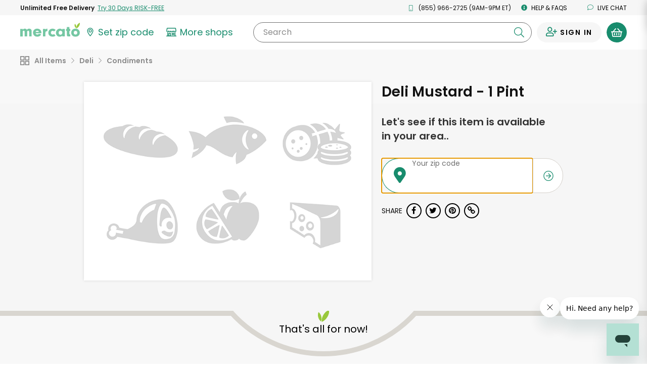

--- FILE ---
content_type: text/javascript; charset=utf-8
request_url: https://app.link/_r?sdk=web2.86.5&branch_key=key_live_liL7hNRh8FTUO0iejnxJbgefDEn2mfaq&callback=branch_callback__0
body_size: 71
content:
/**/ typeof branch_callback__0 === 'function' && branch_callback__0("1546277158293202528");

--- FILE ---
content_type: application/javascript
request_url: https://dye1fo42o13sl.cloudfront.net/static/builds/20260130195143_1a0ff116/scripts-built/util/handlebarsHelpers.js
body_size: 657
content:
define(["handlebars"],function(e){e.registerHelper("ifCond",function(e,s,i,r){switch(s){case"==":return e==i?r.fn(this):r.inverse(this);case"===":return e===i?r.fn(this):r.inverse(this);case"<":return e<i?r.fn(this):r.inverse(this);case"<=":return e<=i?r.fn(this):r.inverse(this);case">":return e>i?r.fn(this):r.inverse(this);case">=":return e>=i?r.fn(this):r.inverse(this);case"&&":return e&&i?r.fn(this):r.inverse(this);case"||":return e||i?r.fn(this):r.inverse(this);case"!=":return e!=i?r.fn(this):r.inverse(this);default:return r.inverse(this)}}),e.registerHelper("exists",function(e,s,i){return s?void 0!==e?i.fn(this):i.inverse(this):void 0===e?i.fn(this):i.inverse(this)}),e.registerHelper("formatNumberWithCommas",function(e){var s=e.toString().split(".");return s[0]=s[0].replace(/\B(?=(\d{3})+(?!\d))/g,","),s.join(".")})});

--- FILE ---
content_type: application/javascript
request_url: https://dye1fo42o13sl.cloudfront.net/static/builds/20260130195143_1a0ff116/scripts-built/components/PromoBannerUtil.js
body_size: 1654
content:
define(["jquery"],function(e){const t=e("body").hasClass("store-home--all-products"),o=function(){const t={form:"#FreeProductBannerEmailForm",input:"#FreeProductBannerEmailInput",errorContainer:"#FreeProductBannerErrorContainer",button:"#FreeProductBannerEmailFormButton",ad:".js--free-product-ad",inputWrapper:".js--free-product-email-input-wrapper"},o=function(){e(t.inputWrapper).addClass("email-unlock-input__inner--error")},n=function(){e(t.inputWrapper).removeClass("email-unlock-input__inner--error")},r=function(n){var r="",a=0;for(a=0;a<n.length;a++)r+='<label class="email-unlock-input__error"><i class="ma ma-exclamation-circle-knockout"></i> <span>'+n[a].message+"</span></label>";e(t.errorContainer).html(r),o()},a=function(){e(t.button).addClass("button--submitting")},c=function(){e(t.button).removeClass("button--submitting")},u=function(){e(t.ad).addClass("mg-midpage-ad--free-product-success")},i=function(){e(t.ad).addClass("mg-midpage-ad--free-product-error")},s=function(){const o=e(t.input),a=o.val().trim();var c=!0;return 0===a.length?(r([{message:"Enter your email address"}]),c=!1):(e(t.errorContainer).empty(),n()),c},d=function(){const o=e(t.form);MercatoECommerce.performAjax({type:"POST",url:o.data("post-submission-url"),success:function(e){e.isValid?u():e.isValid||i()},complete:function(){c()}})},l=function(){const o=e(t.form);a(),MercatoECommerce.performAjax({type:"POST",url:o.prop("action"),data:o.serialize(),success:function(e){if(void 0!==e.errors&&e.errors.length>0)return void r(e.errors);d()},complete:function(){c()}})};return function(){e(t.input).on("keypress",function(o){13==o.which&&(o.preventDefault(),e(t.form).submit())}),e(t.button).on("click",function(o){e(t.form).submit()}),e(t.form).on("submit",function(e){e.preventDefault(),s()&&l()})}(),{showSuccess:function(){u()},showFirstTimeError:function(){i()}}}();window.EmailSubmissionUtil=o;var n=function(){var o=e("body"),n=o.data("show-green-ads"),r=o.data("show-free-product-ad"),a=!1,c={closeBtn:".js--green-ad-close-button",ad:".js--green-floating-ad",adPromoCopyButton:".js--green-floating-ad-copy-button",fauxButton:".js--ad-faux-btn"},u={adClosedClass:"mg-midpage-ad--close",localStorageName:"greenFloatingAdClosed",localStorageShowFreeProductAdName:"freeProductAdClosed"},i=u.localStorageName,s=function(){var t=e(c.ad).data("customer-id");return t?t.toString():""},d=function(){var e=localStorage.getItem(i),t=s(),o=!0;if(null!==e&&"null"!=typeof e&&void 0!==e&&e.length>0){e=JSON.parse(e);for(var n=0;n<e.length;n++)if(t===e[n].customerId){e[n].lastClosedDate=new Date,o=!1;break}}else e=[];o&&e.push({customerId:t,lastClosedDate:new Date}),localStorage.setItem(i,JSON.stringify(e))},l=function(t){e(c.ad).addClass(u.adClosedClass),e("body").removeClass("green-banner-shown"),t&&d()},m=function(e){var t,o=s(),n=localStorage.getItem(e),r=!1,a=25;if(null!==n&&"null"!=typeof n&&void 0!==n){n=JSON.parse(n);for(var c=0;c<n.length;c++)if(o===n[c].customerId){t=n[c].lastClosedDate,r=!0;break}}return r&&(a=Math.abs(new Date(t).getTime()-(new Date).getTime())/36e5),a>24},f=function(){e(c.ad).removeClass(u.adClosedClass),e("body").addClass("green-banner-shown")},p=function(e){var t={category:"MG Banner Click",action:"Click",label:e};gtag("event",t.action,{event_category:t.category,event_label:t.label}),window.mevent("custom",t)},g=function(){return!(!r||"true"===e(c.ad).attr("data-block-show"))&&m(u.localStorageShowFreeProductAdName)},C=function(){return!(!n||e("#product-rec-bottom-banner.product-rec-banner--shown").length||t&&e("body").data("search-keywords"))&&(!("true"===e(c.ad).attr("data-block-show"))&&m(u.localStorageName))},b=function(){MercatoECommerce.performAjax({type:"POST",url:e(c.ad).data("promo-action"),success:function(e){window.cartUtil.resync()}})},h=function(){e(document).on("click",c.closeBtn,function(){l(!0)}),e(document).on("click",c.adPromoCopyButton,function(){var t=e(this),o=t.find(c.fauxButton),n=o.text(),r=t.data("promo"),a={success:"mercato-button--knockout mercato-button--knockout-green-pine",default:"mercato-button--green-pine"};MercatoECommerce.copyTextToClipboard(r,{onSuccess:function(){o.addClass(a.success).removeClass(a.default).text("Copied to Clipboard!"),setTimeout(function(){o.removeClass(a.success).addClass(a.default).text(n)},4e3)},onError:function(){}})}),e(document).on("click",c.ad+" .js--green-modal-trigger,"+c.ad+" .js--green-floating-ad-copy-button",function(){var t=e(this);p(t.data("label"))})},w=function(t){a=!0;var o=g();null!==typeof t&&e(c.ad).addClass(t),o&&(c.ad=".js--free-product-ad",b(),i=u.localStorageShowFreeProductAdName),e(".js--product-group-mg-banner").length||!C()&&!o||(h(),f())};return{init:function(t){e(c.ad).length>0&&w(t)},ifCanShowShowAd:function(){(C()||canShowFreeProductAdVar)&&f()},canShowAd:function(){return C()},closeAd:function(e){return l(e)},canShowFreeProductAd:function(){return g()},initialized:function(){return a}}}();return window.PromoBannerUtil=n,window.CanShowGreenFooterAd=n.canShowAd(),window.CanShowFreeProductFooterAd=n.canShowFreeProductAd(),window.CanShowFreeProductFooterAd?dataLayer.push({event:"optimize.activateFreeProductExperiment"}):dataLayer.push({event:"optimize.activate"}),n});